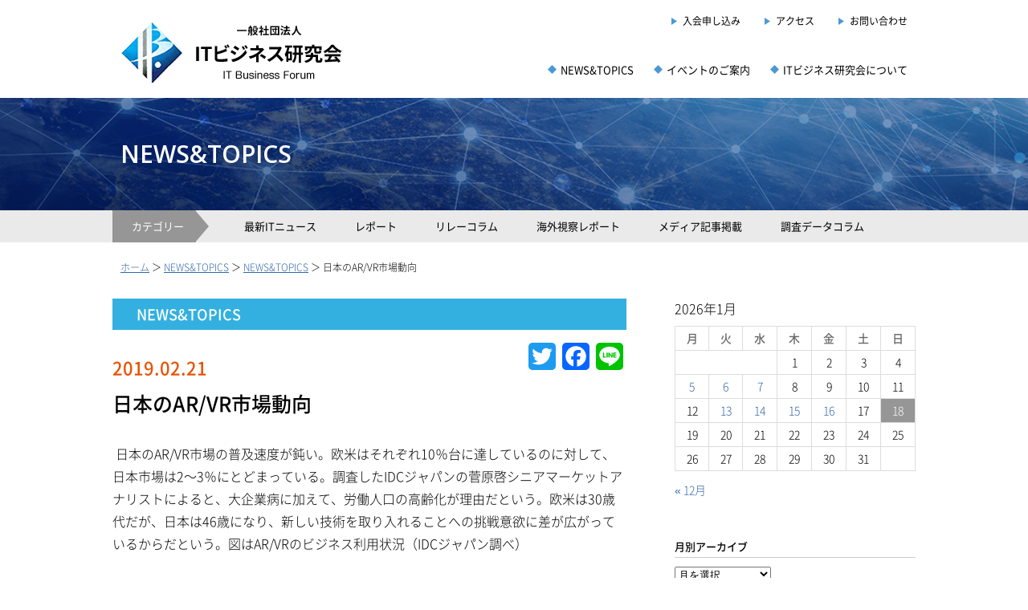

--- FILE ---
content_type: text/html; charset=UTF-8
request_url: https://it-biz.jp/news-and-topics/978.html
body_size: 10179
content:
<!DOCTYPE html>
<html lang="ja">
<head>
	<title>  日本のAR/VR市場動向</title>
	<meta name="description" content="  日本のAR/VR市場動向 | IT business Forum" />
	<meta charset="UTF-8" />
	<link rel="profile" href="http://gmpg.org/xfn/11" />
	<meta name="viewport" content="width=device-width; initial-scale=1"/>
	<link rel="icon" href="https://it-biz.jp/wp/wp-content/themes/itbiz/favicon.ico" type="image/x-icon" />
	<link rel="pingback" href="https://it-biz.jp/wp/xmlrpc.php" />
	<link rel="alternate" type="application/rss+xml" title="一般社団法人 ＩＴビジネス研究会" href="https://it-biz.jp/feed" />
	<link rel="alternate" type="application/atom+xml" title="一般社団法人 ＩＴビジネス研究会" href="https://it-biz.jp/feed/atom" />
		<!--[if lt IE 9]>
		<script src="http://html5shim.googlecode.com/svn/trunk/html5.js"></script>
	<![endif]-->
	<meta name='robots' content='max-image-preview:large' />
<link rel='dns-prefetch' href='//static.addtoany.com' />
<link rel="alternate" type="application/rss+xml" title="一般社団法人 ＩＴビジネス研究会 &raquo; 日本のAR/VR市場動向 のコメントのフィード" href="https://it-biz.jp/news-and-topics/978.html/feed" />
<link rel="alternate" title="oEmbed (JSON)" type="application/json+oembed" href="https://it-biz.jp/wp-json/oembed/1.0/embed?url=https%3A%2F%2Fit-biz.jp%2Fnews-and-topics%2F978.html" />
<link rel="alternate" title="oEmbed (XML)" type="text/xml+oembed" href="https://it-biz.jp/wp-json/oembed/1.0/embed?url=https%3A%2F%2Fit-biz.jp%2Fnews-and-topics%2F978.html&#038;format=xml" />
<style id='wp-img-auto-sizes-contain-inline-css' type='text/css'>
img:is([sizes=auto i],[sizes^="auto," i]){contain-intrinsic-size:3000px 1500px}
/*# sourceURL=wp-img-auto-sizes-contain-inline-css */
</style>
<style id='wp-block-library-inline-css' type='text/css'>
:root{--wp-block-synced-color:#7a00df;--wp-block-synced-color--rgb:122,0,223;--wp-bound-block-color:var(--wp-block-synced-color);--wp-editor-canvas-background:#ddd;--wp-admin-theme-color:#007cba;--wp-admin-theme-color--rgb:0,124,186;--wp-admin-theme-color-darker-10:#006ba1;--wp-admin-theme-color-darker-10--rgb:0,107,160.5;--wp-admin-theme-color-darker-20:#005a87;--wp-admin-theme-color-darker-20--rgb:0,90,135;--wp-admin-border-width-focus:2px}@media (min-resolution:192dpi){:root{--wp-admin-border-width-focus:1.5px}}.wp-element-button{cursor:pointer}:root .has-very-light-gray-background-color{background-color:#eee}:root .has-very-dark-gray-background-color{background-color:#313131}:root .has-very-light-gray-color{color:#eee}:root .has-very-dark-gray-color{color:#313131}:root .has-vivid-green-cyan-to-vivid-cyan-blue-gradient-background{background:linear-gradient(135deg,#00d084,#0693e3)}:root .has-purple-crush-gradient-background{background:linear-gradient(135deg,#34e2e4,#4721fb 50%,#ab1dfe)}:root .has-hazy-dawn-gradient-background{background:linear-gradient(135deg,#faaca8,#dad0ec)}:root .has-subdued-olive-gradient-background{background:linear-gradient(135deg,#fafae1,#67a671)}:root .has-atomic-cream-gradient-background{background:linear-gradient(135deg,#fdd79a,#004a59)}:root .has-nightshade-gradient-background{background:linear-gradient(135deg,#330968,#31cdcf)}:root .has-midnight-gradient-background{background:linear-gradient(135deg,#020381,#2874fc)}:root{--wp--preset--font-size--normal:16px;--wp--preset--font-size--huge:42px}.has-regular-font-size{font-size:1em}.has-larger-font-size{font-size:2.625em}.has-normal-font-size{font-size:var(--wp--preset--font-size--normal)}.has-huge-font-size{font-size:var(--wp--preset--font-size--huge)}.has-text-align-center{text-align:center}.has-text-align-left{text-align:left}.has-text-align-right{text-align:right}.has-fit-text{white-space:nowrap!important}#end-resizable-editor-section{display:none}.aligncenter{clear:both}.items-justified-left{justify-content:flex-start}.items-justified-center{justify-content:center}.items-justified-right{justify-content:flex-end}.items-justified-space-between{justify-content:space-between}.screen-reader-text{border:0;clip-path:inset(50%);height:1px;margin:-1px;overflow:hidden;padding:0;position:absolute;width:1px;word-wrap:normal!important}.screen-reader-text:focus{background-color:#ddd;clip-path:none;color:#444;display:block;font-size:1em;height:auto;left:5px;line-height:normal;padding:15px 23px 14px;text-decoration:none;top:5px;width:auto;z-index:100000}html :where(.has-border-color){border-style:solid}html :where([style*=border-top-color]){border-top-style:solid}html :where([style*=border-right-color]){border-right-style:solid}html :where([style*=border-bottom-color]){border-bottom-style:solid}html :where([style*=border-left-color]){border-left-style:solid}html :where([style*=border-width]){border-style:solid}html :where([style*=border-top-width]){border-top-style:solid}html :where([style*=border-right-width]){border-right-style:solid}html :where([style*=border-bottom-width]){border-bottom-style:solid}html :where([style*=border-left-width]){border-left-style:solid}html :where(img[class*=wp-image-]){height:auto;max-width:100%}:where(figure){margin:0 0 1em}html :where(.is-position-sticky){--wp-admin--admin-bar--position-offset:var(--wp-admin--admin-bar--height,0px)}@media screen and (max-width:600px){html :where(.is-position-sticky){--wp-admin--admin-bar--position-offset:0px}}

/*# sourceURL=wp-block-library-inline-css */
</style><style id='global-styles-inline-css' type='text/css'>
:root{--wp--preset--aspect-ratio--square: 1;--wp--preset--aspect-ratio--4-3: 4/3;--wp--preset--aspect-ratio--3-4: 3/4;--wp--preset--aspect-ratio--3-2: 3/2;--wp--preset--aspect-ratio--2-3: 2/3;--wp--preset--aspect-ratio--16-9: 16/9;--wp--preset--aspect-ratio--9-16: 9/16;--wp--preset--color--black: #000000;--wp--preset--color--cyan-bluish-gray: #abb8c3;--wp--preset--color--white: #ffffff;--wp--preset--color--pale-pink: #f78da7;--wp--preset--color--vivid-red: #cf2e2e;--wp--preset--color--luminous-vivid-orange: #ff6900;--wp--preset--color--luminous-vivid-amber: #fcb900;--wp--preset--color--light-green-cyan: #7bdcb5;--wp--preset--color--vivid-green-cyan: #00d084;--wp--preset--color--pale-cyan-blue: #8ed1fc;--wp--preset--color--vivid-cyan-blue: #0693e3;--wp--preset--color--vivid-purple: #9b51e0;--wp--preset--gradient--vivid-cyan-blue-to-vivid-purple: linear-gradient(135deg,rgb(6,147,227) 0%,rgb(155,81,224) 100%);--wp--preset--gradient--light-green-cyan-to-vivid-green-cyan: linear-gradient(135deg,rgb(122,220,180) 0%,rgb(0,208,130) 100%);--wp--preset--gradient--luminous-vivid-amber-to-luminous-vivid-orange: linear-gradient(135deg,rgb(252,185,0) 0%,rgb(255,105,0) 100%);--wp--preset--gradient--luminous-vivid-orange-to-vivid-red: linear-gradient(135deg,rgb(255,105,0) 0%,rgb(207,46,46) 100%);--wp--preset--gradient--very-light-gray-to-cyan-bluish-gray: linear-gradient(135deg,rgb(238,238,238) 0%,rgb(169,184,195) 100%);--wp--preset--gradient--cool-to-warm-spectrum: linear-gradient(135deg,rgb(74,234,220) 0%,rgb(151,120,209) 20%,rgb(207,42,186) 40%,rgb(238,44,130) 60%,rgb(251,105,98) 80%,rgb(254,248,76) 100%);--wp--preset--gradient--blush-light-purple: linear-gradient(135deg,rgb(255,206,236) 0%,rgb(152,150,240) 100%);--wp--preset--gradient--blush-bordeaux: linear-gradient(135deg,rgb(254,205,165) 0%,rgb(254,45,45) 50%,rgb(107,0,62) 100%);--wp--preset--gradient--luminous-dusk: linear-gradient(135deg,rgb(255,203,112) 0%,rgb(199,81,192) 50%,rgb(65,88,208) 100%);--wp--preset--gradient--pale-ocean: linear-gradient(135deg,rgb(255,245,203) 0%,rgb(182,227,212) 50%,rgb(51,167,181) 100%);--wp--preset--gradient--electric-grass: linear-gradient(135deg,rgb(202,248,128) 0%,rgb(113,206,126) 100%);--wp--preset--gradient--midnight: linear-gradient(135deg,rgb(2,3,129) 0%,rgb(40,116,252) 100%);--wp--preset--font-size--small: 13px;--wp--preset--font-size--medium: 20px;--wp--preset--font-size--large: 36px;--wp--preset--font-size--x-large: 42px;--wp--preset--spacing--20: 0.44rem;--wp--preset--spacing--30: 0.67rem;--wp--preset--spacing--40: 1rem;--wp--preset--spacing--50: 1.5rem;--wp--preset--spacing--60: 2.25rem;--wp--preset--spacing--70: 3.38rem;--wp--preset--spacing--80: 5.06rem;--wp--preset--shadow--natural: 6px 6px 9px rgba(0, 0, 0, 0.2);--wp--preset--shadow--deep: 12px 12px 50px rgba(0, 0, 0, 0.4);--wp--preset--shadow--sharp: 6px 6px 0px rgba(0, 0, 0, 0.2);--wp--preset--shadow--outlined: 6px 6px 0px -3px rgb(255, 255, 255), 6px 6px rgb(0, 0, 0);--wp--preset--shadow--crisp: 6px 6px 0px rgb(0, 0, 0);}:where(.is-layout-flex){gap: 0.5em;}:where(.is-layout-grid){gap: 0.5em;}body .is-layout-flex{display: flex;}.is-layout-flex{flex-wrap: wrap;align-items: center;}.is-layout-flex > :is(*, div){margin: 0;}body .is-layout-grid{display: grid;}.is-layout-grid > :is(*, div){margin: 0;}:where(.wp-block-columns.is-layout-flex){gap: 2em;}:where(.wp-block-columns.is-layout-grid){gap: 2em;}:where(.wp-block-post-template.is-layout-flex){gap: 1.25em;}:where(.wp-block-post-template.is-layout-grid){gap: 1.25em;}.has-black-color{color: var(--wp--preset--color--black) !important;}.has-cyan-bluish-gray-color{color: var(--wp--preset--color--cyan-bluish-gray) !important;}.has-white-color{color: var(--wp--preset--color--white) !important;}.has-pale-pink-color{color: var(--wp--preset--color--pale-pink) !important;}.has-vivid-red-color{color: var(--wp--preset--color--vivid-red) !important;}.has-luminous-vivid-orange-color{color: var(--wp--preset--color--luminous-vivid-orange) !important;}.has-luminous-vivid-amber-color{color: var(--wp--preset--color--luminous-vivid-amber) !important;}.has-light-green-cyan-color{color: var(--wp--preset--color--light-green-cyan) !important;}.has-vivid-green-cyan-color{color: var(--wp--preset--color--vivid-green-cyan) !important;}.has-pale-cyan-blue-color{color: var(--wp--preset--color--pale-cyan-blue) !important;}.has-vivid-cyan-blue-color{color: var(--wp--preset--color--vivid-cyan-blue) !important;}.has-vivid-purple-color{color: var(--wp--preset--color--vivid-purple) !important;}.has-black-background-color{background-color: var(--wp--preset--color--black) !important;}.has-cyan-bluish-gray-background-color{background-color: var(--wp--preset--color--cyan-bluish-gray) !important;}.has-white-background-color{background-color: var(--wp--preset--color--white) !important;}.has-pale-pink-background-color{background-color: var(--wp--preset--color--pale-pink) !important;}.has-vivid-red-background-color{background-color: var(--wp--preset--color--vivid-red) !important;}.has-luminous-vivid-orange-background-color{background-color: var(--wp--preset--color--luminous-vivid-orange) !important;}.has-luminous-vivid-amber-background-color{background-color: var(--wp--preset--color--luminous-vivid-amber) !important;}.has-light-green-cyan-background-color{background-color: var(--wp--preset--color--light-green-cyan) !important;}.has-vivid-green-cyan-background-color{background-color: var(--wp--preset--color--vivid-green-cyan) !important;}.has-pale-cyan-blue-background-color{background-color: var(--wp--preset--color--pale-cyan-blue) !important;}.has-vivid-cyan-blue-background-color{background-color: var(--wp--preset--color--vivid-cyan-blue) !important;}.has-vivid-purple-background-color{background-color: var(--wp--preset--color--vivid-purple) !important;}.has-black-border-color{border-color: var(--wp--preset--color--black) !important;}.has-cyan-bluish-gray-border-color{border-color: var(--wp--preset--color--cyan-bluish-gray) !important;}.has-white-border-color{border-color: var(--wp--preset--color--white) !important;}.has-pale-pink-border-color{border-color: var(--wp--preset--color--pale-pink) !important;}.has-vivid-red-border-color{border-color: var(--wp--preset--color--vivid-red) !important;}.has-luminous-vivid-orange-border-color{border-color: var(--wp--preset--color--luminous-vivid-orange) !important;}.has-luminous-vivid-amber-border-color{border-color: var(--wp--preset--color--luminous-vivid-amber) !important;}.has-light-green-cyan-border-color{border-color: var(--wp--preset--color--light-green-cyan) !important;}.has-vivid-green-cyan-border-color{border-color: var(--wp--preset--color--vivid-green-cyan) !important;}.has-pale-cyan-blue-border-color{border-color: var(--wp--preset--color--pale-cyan-blue) !important;}.has-vivid-cyan-blue-border-color{border-color: var(--wp--preset--color--vivid-cyan-blue) !important;}.has-vivid-purple-border-color{border-color: var(--wp--preset--color--vivid-purple) !important;}.has-vivid-cyan-blue-to-vivid-purple-gradient-background{background: var(--wp--preset--gradient--vivid-cyan-blue-to-vivid-purple) !important;}.has-light-green-cyan-to-vivid-green-cyan-gradient-background{background: var(--wp--preset--gradient--light-green-cyan-to-vivid-green-cyan) !important;}.has-luminous-vivid-amber-to-luminous-vivid-orange-gradient-background{background: var(--wp--preset--gradient--luminous-vivid-amber-to-luminous-vivid-orange) !important;}.has-luminous-vivid-orange-to-vivid-red-gradient-background{background: var(--wp--preset--gradient--luminous-vivid-orange-to-vivid-red) !important;}.has-very-light-gray-to-cyan-bluish-gray-gradient-background{background: var(--wp--preset--gradient--very-light-gray-to-cyan-bluish-gray) !important;}.has-cool-to-warm-spectrum-gradient-background{background: var(--wp--preset--gradient--cool-to-warm-spectrum) !important;}.has-blush-light-purple-gradient-background{background: var(--wp--preset--gradient--blush-light-purple) !important;}.has-blush-bordeaux-gradient-background{background: var(--wp--preset--gradient--blush-bordeaux) !important;}.has-luminous-dusk-gradient-background{background: var(--wp--preset--gradient--luminous-dusk) !important;}.has-pale-ocean-gradient-background{background: var(--wp--preset--gradient--pale-ocean) !important;}.has-electric-grass-gradient-background{background: var(--wp--preset--gradient--electric-grass) !important;}.has-midnight-gradient-background{background: var(--wp--preset--gradient--midnight) !important;}.has-small-font-size{font-size: var(--wp--preset--font-size--small) !important;}.has-medium-font-size{font-size: var(--wp--preset--font-size--medium) !important;}.has-large-font-size{font-size: var(--wp--preset--font-size--large) !important;}.has-x-large-font-size{font-size: var(--wp--preset--font-size--x-large) !important;}
/*# sourceURL=global-styles-inline-css */
</style>

<style id='classic-theme-styles-inline-css' type='text/css'>
/*! This file is auto-generated */
.wp-block-button__link{color:#fff;background-color:#32373c;border-radius:9999px;box-shadow:none;text-decoration:none;padding:calc(.667em + 2px) calc(1.333em + 2px);font-size:1.125em}.wp-block-file__button{background:#32373c;color:#fff;text-decoration:none}
/*# sourceURL=/wp-includes/css/classic-themes.min.css */
</style>
<link rel='stylesheet' id='addtoany-css' href='https://it-biz.jp/wp/wp-content/plugins/add-to-any/addtoany.min.css?ver=1.16' type='text/css' media='all' />
<script type="text/javascript" src="https://it-biz.jp/wp/wp-includes/js/jquery/jquery.min.js?ver=3.7.1" id="jquery-core-js"></script>
<script type="text/javascript" src="https://it-biz.jp/wp/wp-includes/js/jquery/jquery-migrate.min.js?ver=3.4.1" id="jquery-migrate-js"></script>
<script type="text/javascript" id="addtoany-core-js-before">
/* <![CDATA[ */
window.a2a_config=window.a2a_config||{};a2a_config.callbacks=[];a2a_config.overlays=[];a2a_config.templates={};a2a_localize = {
	Share: "共有",
	Save: "ブックマーク",
	Subscribe: "購読",
	Email: "メール",
	Bookmark: "ブックマーク",
	ShowAll: "すべて表示する",
	ShowLess: "小さく表示する",
	FindServices: "サービスを探す",
	FindAnyServiceToAddTo: "追加するサービスを今すぐ探す",
	PoweredBy: "Powered by",
	ShareViaEmail: "メールでシェアする",
	SubscribeViaEmail: "メールで購読する",
	BookmarkInYourBrowser: "ブラウザにブックマーク",
	BookmarkInstructions: "このページをブックマークするには、 Ctrl+D または \u2318+D を押下。",
	AddToYourFavorites: "お気に入りに追加",
	SendFromWebOrProgram: "任意のメールアドレスまたはメールプログラムから送信",
	EmailProgram: "メールプログラム",
	More: "詳細&#8230;",
	ThanksForSharing: "共有ありがとうございます !",
	ThanksForFollowing: "フォローありがとうございます !"
};


//# sourceURL=addtoany-core-js-before
/* ]]> */
</script>
<script type="text/javascript" async src="https://static.addtoany.com/menu/page.js" id="addtoany-core-js"></script>
<script type="text/javascript" async src="https://it-biz.jp/wp/wp-content/plugins/add-to-any/addtoany.min.js?ver=1.1" id="addtoany-jquery-js"></script>
<link rel="https://api.w.org/" href="https://it-biz.jp/wp-json/" /><link rel="alternate" title="JSON" type="application/json" href="https://it-biz.jp/wp-json/wp/v2/posts/978" /><link rel="EditURI" type="application/rsd+xml" title="RSD" href="https://it-biz.jp/wp/xmlrpc.php?rsd" />
<!--built on the Whiteboard Framework-->
<link rel="canonical" href="https://it-biz.jp/news-and-topics/978.html" />
<link rel='shortlink' href='https://it-biz.jp/?p=978' />
<style type="text/css">* Custom css for Access Category Password form */
		.acpwd-container {
		
		}
		
		.acpwd-added-excerpt {
		}
		
		.acpwd-info-message {
		
		}
		
		.acpwd-form {
		
		}
		.acpwd-pass {
		
		}
		
		.acpwd-submit {
		
		}
		
		.acpwd-error-message {
			color: darkred;
		}</style>	<link rel="stylesheet" type="text/css" media="all" href="https://it-biz.jp/wp/wp-content/themes/itbiz/style.css" />

	<link rel="stylesheet" href="https://it-biz.jp/wp/wp-content/themes/itbiz/css/style.css?ver5">
	<link rel="stylesheet" href="https://it-biz.jp/wp/wp-content/themes/itbiz/css/style_sp.css">
	<script src="https://it-biz.jp/wp/wp-content/themes/itbiz/js/jquery-2.2.4.min.js"></script>
	<script src="https://it-biz.jp/wp/wp-content/themes/itbiz/js/jquery.easing.js"></script>
	<script src="https://it-biz.jp/wp/wp-content/themes/itbiz/js/cmn.js"></script>
</head>

<body class="wp-singular post-template-default single single-post postid-978 single-format-standard wp-theme-itbiz cat-16-id cat-18-id">


<div id="container">


<div id="header">
<div id="header_inner">
<div class="cf">
<div class="header_left">
<h1><a href="https://it-biz.jp/"><img src="https://it-biz.jp/wp/wp-content/themes/itbiz/img/logo.png" alt="一般社団法人 ＩＴビジネス研究会"></a></h1>
</div>
<div class="header_right">
<div class="cf">
<ul class="hd_navi1">
<li><a href="/about/membership">入会申し込み</a></li>
<li><a href="/about/access">アクセス</a></li>
<li class="last"><a href="/contact">お問い合わせ</a></li>
</ul>
</div>
<div class="cf">
<ul class="hd_navi2">
<li><a href="/news-and-topics">NEWS&amp;TOPICS</a></li>
<li><a href="/event">イベントのご案内</a></li>
<li class="last"><a href="/about">ITビジネス研究会について</a></li>
</ul>
</div>
</div>
</div>
</div>
</div>

<!-- SP NAVI -->
<div id="sp_navi_set">
	<p id="sp_navi_bt"><img src="https://it-biz.jp/wp/wp-content/themes/itbiz/img/menubt_off.png" alt="メニュー"></p>
	<div id="sp_navi">
	<div id="sp_navi_list">
	<ul>
	<li><a class="navi1" href="/">HOME</a></li>
	<li><a class="navi2" href="/news-and-topics">NEWS&amp;TOPICS</a></li>
	<li><a class="navi1" href="/event">イベントのご案内</a></li>
	<li><a class="navi2" href="/about">ITビジネス研究会について</a></li>
	<li><a class="navi1" href="/about/access">アクセス</a></li>
	<li><a class="navi2" href="/contact">お問い合わせ</a></li>
	</ul>
	<p id="sp_navi_close">CLOSE</p>
	</div>
	</div>
</div><!-- /sp_navi_set -->

<!-- Wigitized Header -->


<div id="post-978" class="post post-978 type-post status-publish format-standard hentry category-news-and-topics category-it-latest-situation cat-16-id cat-18-id">



<div id="keyvisual_s">
<h2 class="opensans">NEWS&amp;TOPICS</h2>
</div>

<div class="category_navi">
<ul class="cf">
<li><span>カテゴリー</span></li>
<li class="cat1 "><a href="/news-and-topics/itnews">最新ITニュース</a></li>
<li class="cat2 "><a href="/news-and-topics/event-report">レポート</a></li>
<li class="cat3 "><a href="/news-and-topics/relay-column">リレーコラム</a></li>
<li class="cat4 "><a href="/news-and-topics/tour-report">海外視察レポート</a></li>
<li class="cat5 "><a href="/news-and-topics/media">メディア記事掲載</a></li>
<li class="cat6 "><a href="/news-and-topics/data-column">調査データコラム</a></li>
</ul>
</div>

<div id="breadcrumbs">
<p><a href="/">ホーム</a> ＞ <a href="/news-and-topics/">NEWS&amp;TOPICS</a> ＞ <a href="/news-and-topics/news-and-topics">NEWS&amp;TOPICS</a> ＞ 日本のAR/VR市場動向</p>
</div><!-- /breadcrumbs -->



<div class="mainframe">
<div class="cf">
<div class="frame_left">

<h2 class="category_name news-and-topics">NEWS&amp;TOPICS</h2>

<div class="article_body">
<p class="date">2019.02.21</p>
<h3 class="ttl">日本のAR/VR市場動向</h3>
<div class="text">
<p> 日本のAR/VR市場の普及速度が鈍い。欧米はそれぞれ10％台に達しているのに対して、日本市場は2～3％にとどまっている。調査したIDCジャパンの菅原啓シニアマーケットアナリストによると、大企業病に加えて、労働人口の高齢化が理由だという。欧米は30歳代だが、日本は46歳になり、新しい技術を取り入れることへの挑戦意欲に差が広がっているからだという。図はAR/VRのビジネス利用状況（IDCジャパン調べ）</p>
<p>　<img decoding="async" src="https://www.idc.com/getfile.dyn?containerId=prJPJ44846819&amp;attachmentId=47339786" /></p>
<p>　金額ベースの年平均成長率をみると、VRが世界51.6％、日本36.6％、ARが世界126.3％、日本56.4％になる。日本の伸び率が低いのは、教育や政府などの利用が進まないことにもある。日本の小中学校で導入しているケースはほとんどない。地方自治体や観光での利用も進んでいない。さらに電気やガス、水道など社会インフラの保守への活用もない。トレーニングやゲームでの活用は日本も始まっている。</p>
<p>　IDCジャパンは、日本でのVRのビジネス利用の阻害要因を調べた。価格や外注コストを挙げる人も多いが、「収益化が難しい」と「ROIの評価が難しい」との回答も少なくない。ARでは、「体験内容を共有化しにくい」の回答が増えている。いずれにしろ、使ったことがないので、その良さが分からない人たちが多いことにある。結果、「ネガティブな意見に、使い道がイメージできない」という共通した問題がある。業務に落とし込むが分からない。考える力を失っているということだ。</p>
<p> そこで、IDCはVRの活用事例を増やすこと、ARで３万から５万円の低価格モデルを発売すること、体験のできる場を設けること、などを提言する。（田中克己）</p>
<p><a href="https://www.idc.com/getdoc.jsp?containerId=prJPJ44846819" target="_blank" rel="noopener">https://www.idc.com/getdoc.jsp?containerId=prJPJ44846819</a></p>
<div class="addtoany_share_save_container addtoany_content addtoany_content_bottom"><div class="a2a_kit a2a_kit_size_34 addtoany_list" data-a2a-url="https://it-biz.jp/news-and-topics/978.html" data-a2a-title="日本のAR/VR市場動向"><a class="a2a_button_twitter" href="https://www.addtoany.com/add_to/twitter?linkurl=https%3A%2F%2Fit-biz.jp%2Fnews-and-topics%2F978.html&amp;linkname=%E6%97%A5%E6%9C%AC%E3%81%AEAR%2FVR%E5%B8%82%E5%A0%B4%E5%8B%95%E5%90%91" title="Twitter" rel="nofollow noopener" target="_blank"></a><a class="a2a_button_facebook" href="https://www.addtoany.com/add_to/facebook?linkurl=https%3A%2F%2Fit-biz.jp%2Fnews-and-topics%2F978.html&amp;linkname=%E6%97%A5%E6%9C%AC%E3%81%AEAR%2FVR%E5%B8%82%E5%A0%B4%E5%8B%95%E5%90%91" title="Facebook" rel="nofollow noopener" target="_blank"></a><a class="a2a_button_line" href="https://www.addtoany.com/add_to/line?linkurl=https%3A%2F%2Fit-biz.jp%2Fnews-and-topics%2F978.html&amp;linkname=%E6%97%A5%E6%9C%AC%E3%81%AEAR%2FVR%E5%B8%82%E5%A0%B4%E5%8B%95%E5%90%91" title="Line" rel="nofollow noopener" target="_blank"></a></div></div></div><!-- /text -->


</div><!-- /article_body -->

<div class="cf">
<p class="page_back"><a href="https://it-biz.jp/news-and-topics/itnews/986.html" rel="prev">&laquo; 前の記事へ</a></p>
<p class="page_next"><a href="https://it-biz.jp/news-and-topics/itnews/1023.html" rel="next">次の記事へ &raquo;</a></p>
</div>

<p class="btn_admin_edit"></p>


</div><!-- /frame_left -->

<div class="frame_right">
<div id="sidebar">
<div class="widget-area widget-sidebar"><div id="calendar_wrap" class="calendar_wrap"><table id="wp-calendar" class="wp-calendar-table">
	<caption>2026年1月</caption>
	<thead>
	<tr>
		<th scope="col" aria-label="月曜日">月</th>
		<th scope="col" aria-label="火曜日">火</th>
		<th scope="col" aria-label="水曜日">水</th>
		<th scope="col" aria-label="木曜日">木</th>
		<th scope="col" aria-label="金曜日">金</th>
		<th scope="col" aria-label="土曜日">土</th>
		<th scope="col" aria-label="日曜日">日</th>
	</tr>
	</thead>
	<tbody>
	<tr>
		<td colspan="3" class="pad">&nbsp;</td><td>1</td><td>2</td><td>3</td><td>4</td>
	</tr>
	<tr>
		<td><a href="https://it-biz.jp/date/2026/01/05" aria-label="2026年1月5日 に投稿を公開">5</a></td><td><a href="https://it-biz.jp/date/2026/01/06" aria-label="2026年1月6日 に投稿を公開">6</a></td><td><a href="https://it-biz.jp/date/2026/01/07" aria-label="2026年1月7日 に投稿を公開">7</a></td><td>8</td><td>9</td><td>10</td><td>11</td>
	</tr>
	<tr>
		<td>12</td><td><a href="https://it-biz.jp/date/2026/01/13" aria-label="2026年1月13日 に投稿を公開">13</a></td><td><a href="https://it-biz.jp/date/2026/01/14" aria-label="2026年1月14日 に投稿を公開">14</a></td><td><a href="https://it-biz.jp/date/2026/01/15" aria-label="2026年1月15日 に投稿を公開">15</a></td><td><a href="https://it-biz.jp/date/2026/01/16" aria-label="2026年1月16日 に投稿を公開">16</a></td><td>17</td><td id="today">18</td>
	</tr>
	<tr>
		<td>19</td><td>20</td><td>21</td><td>22</td><td>23</td><td>24</td><td>25</td>
	</tr>
	<tr>
		<td>26</td><td>27</td><td>28</td><td>29</td><td>30</td><td>31</td>
		<td class="pad" colspan="1">&nbsp;</td>
	</tr>
	</tbody>
	</table><nav aria-label="前と次の月" class="wp-calendar-nav">
		<span class="wp-calendar-nav-prev"><a href="https://it-biz.jp/date/2025/12">&laquo; 12月</a></span>
		<span class="pad">&nbsp;</span>
		<span class="wp-calendar-nav-next">&nbsp;</span>
	</nav></div></div><div class="widget-area widget-sidebar"><h3>月別アーカイブ</h3>		<label class="screen-reader-text" for="archives-dropdown-2">月別アーカイブ</label>
		<select id="archives-dropdown-2" name="archive-dropdown">
			
			<option value="">月を選択</option>
				<option value='https://it-biz.jp/date/2026/01'> 2026年1月 &nbsp;(16)</option>
	<option value='https://it-biz.jp/date/2025/12'> 2025年12月 &nbsp;(23)</option>
	<option value='https://it-biz.jp/date/2025/11'> 2025年11月 &nbsp;(18)</option>
	<option value='https://it-biz.jp/date/2025/10'> 2025年10月 &nbsp;(28)</option>
	<option value='https://it-biz.jp/date/2025/09'> 2025年9月 &nbsp;(22)</option>
	<option value='https://it-biz.jp/date/2025/08'> 2025年8月 &nbsp;(22)</option>
	<option value='https://it-biz.jp/date/2025/07'> 2025年7月 &nbsp;(30)</option>
	<option value='https://it-biz.jp/date/2025/06'> 2025年6月 &nbsp;(20)</option>
	<option value='https://it-biz.jp/date/2025/05'> 2025年5月 &nbsp;(19)</option>
	<option value='https://it-biz.jp/date/2025/04'> 2025年4月 &nbsp;(24)</option>
	<option value='https://it-biz.jp/date/2025/03'> 2025年3月 &nbsp;(30)</option>
	<option value='https://it-biz.jp/date/2025/02'> 2025年2月 &nbsp;(17)</option>
	<option value='https://it-biz.jp/date/2025/01'> 2025年1月 &nbsp;(21)</option>
	<option value='https://it-biz.jp/date/2024/12'> 2024年12月 &nbsp;(23)</option>
	<option value='https://it-biz.jp/date/2024/11'> 2024年11月 &nbsp;(15)</option>
	<option value='https://it-biz.jp/date/2024/10'> 2024年10月 &nbsp;(18)</option>
	<option value='https://it-biz.jp/date/2024/09'> 2024年9月 &nbsp;(17)</option>
	<option value='https://it-biz.jp/date/2024/08'> 2024年8月 &nbsp;(18)</option>
	<option value='https://it-biz.jp/date/2024/07'> 2024年7月 &nbsp;(21)</option>
	<option value='https://it-biz.jp/date/2024/06'> 2024年6月 &nbsp;(18)</option>
	<option value='https://it-biz.jp/date/2024/05'> 2024年5月 &nbsp;(22)</option>
	<option value='https://it-biz.jp/date/2024/04'> 2024年4月 &nbsp;(18)</option>
	<option value='https://it-biz.jp/date/2024/03'> 2024年3月 &nbsp;(19)</option>
	<option value='https://it-biz.jp/date/2024/02'> 2024年2月 &nbsp;(16)</option>
	<option value='https://it-biz.jp/date/2024/01'> 2024年1月 &nbsp;(18)</option>
	<option value='https://it-biz.jp/date/2023/12'> 2023年12月 &nbsp;(13)</option>
	<option value='https://it-biz.jp/date/2023/11'> 2023年11月 &nbsp;(17)</option>
	<option value='https://it-biz.jp/date/2023/10'> 2023年10月 &nbsp;(17)</option>
	<option value='https://it-biz.jp/date/2023/09'> 2023年9月 &nbsp;(16)</option>
	<option value='https://it-biz.jp/date/2023/08'> 2023年8月 &nbsp;(14)</option>
	<option value='https://it-biz.jp/date/2023/07'> 2023年7月 &nbsp;(23)</option>
	<option value='https://it-biz.jp/date/2023/06'> 2023年6月 &nbsp;(12)</option>
	<option value='https://it-biz.jp/date/2023/05'> 2023年5月 &nbsp;(18)</option>
	<option value='https://it-biz.jp/date/2023/04'> 2023年4月 &nbsp;(16)</option>
	<option value='https://it-biz.jp/date/2023/03'> 2023年3月 &nbsp;(23)</option>
	<option value='https://it-biz.jp/date/2023/02'> 2023年2月 &nbsp;(16)</option>
	<option value='https://it-biz.jp/date/2023/01'> 2023年1月 &nbsp;(15)</option>
	<option value='https://it-biz.jp/date/2022/12'> 2022年12月 &nbsp;(16)</option>
	<option value='https://it-biz.jp/date/2022/11'> 2022年11月 &nbsp;(20)</option>
	<option value='https://it-biz.jp/date/2022/10'> 2022年10月 &nbsp;(17)</option>
	<option value='https://it-biz.jp/date/2022/09'> 2022年9月 &nbsp;(19)</option>
	<option value='https://it-biz.jp/date/2022/08'> 2022年8月 &nbsp;(17)</option>
	<option value='https://it-biz.jp/date/2022/07'> 2022年7月 &nbsp;(19)</option>
	<option value='https://it-biz.jp/date/2022/06'> 2022年6月 &nbsp;(17)</option>
	<option value='https://it-biz.jp/date/2022/05'> 2022年5月 &nbsp;(21)</option>
	<option value='https://it-biz.jp/date/2022/04'> 2022年4月 &nbsp;(19)</option>
	<option value='https://it-biz.jp/date/2022/03'> 2022年3月 &nbsp;(12)</option>
	<option value='https://it-biz.jp/date/2022/02'> 2022年2月 &nbsp;(13)</option>
	<option value='https://it-biz.jp/date/2022/01'> 2022年1月 &nbsp;(20)</option>
	<option value='https://it-biz.jp/date/2021/12'> 2021年12月 &nbsp;(12)</option>
	<option value='https://it-biz.jp/date/2021/11'> 2021年11月 &nbsp;(24)</option>
	<option value='https://it-biz.jp/date/2021/10'> 2021年10月 &nbsp;(15)</option>
	<option value='https://it-biz.jp/date/2021/09'> 2021年9月 &nbsp;(17)</option>
	<option value='https://it-biz.jp/date/2021/08'> 2021年8月 &nbsp;(18)</option>
	<option value='https://it-biz.jp/date/2021/07'> 2021年7月 &nbsp;(15)</option>
	<option value='https://it-biz.jp/date/2021/06'> 2021年6月 &nbsp;(17)</option>
	<option value='https://it-biz.jp/date/2021/05'> 2021年5月 &nbsp;(15)</option>
	<option value='https://it-biz.jp/date/2021/04'> 2021年4月 &nbsp;(15)</option>
	<option value='https://it-biz.jp/date/2021/03'> 2021年3月 &nbsp;(14)</option>
	<option value='https://it-biz.jp/date/2021/02'> 2021年2月 &nbsp;(12)</option>
	<option value='https://it-biz.jp/date/2021/01'> 2021年1月 &nbsp;(15)</option>
	<option value='https://it-biz.jp/date/2020/12'> 2020年12月 &nbsp;(16)</option>
	<option value='https://it-biz.jp/date/2020/11'> 2020年11月 &nbsp;(15)</option>
	<option value='https://it-biz.jp/date/2020/10'> 2020年10月 &nbsp;(18)</option>
	<option value='https://it-biz.jp/date/2020/09'> 2020年9月 &nbsp;(16)</option>
	<option value='https://it-biz.jp/date/2020/08'> 2020年8月 &nbsp;(16)</option>
	<option value='https://it-biz.jp/date/2020/07'> 2020年7月 &nbsp;(25)</option>
	<option value='https://it-biz.jp/date/2020/06'> 2020年6月 &nbsp;(16)</option>
	<option value='https://it-biz.jp/date/2020/05'> 2020年5月 &nbsp;(16)</option>
	<option value='https://it-biz.jp/date/2020/04'> 2020年4月 &nbsp;(13)</option>
	<option value='https://it-biz.jp/date/2020/03'> 2020年3月 &nbsp;(10)</option>
	<option value='https://it-biz.jp/date/2020/02'> 2020年2月 &nbsp;(12)</option>
	<option value='https://it-biz.jp/date/2020/01'> 2020年1月 &nbsp;(12)</option>
	<option value='https://it-biz.jp/date/2019/12'> 2019年12月 &nbsp;(12)</option>
	<option value='https://it-biz.jp/date/2019/11'> 2019年11月 &nbsp;(10)</option>
	<option value='https://it-biz.jp/date/2019/10'> 2019年10月 &nbsp;(11)</option>
	<option value='https://it-biz.jp/date/2019/09'> 2019年9月 &nbsp;(13)</option>
	<option value='https://it-biz.jp/date/2019/08'> 2019年8月 &nbsp;(11)</option>
	<option value='https://it-biz.jp/date/2019/07'> 2019年7月 &nbsp;(14)</option>
	<option value='https://it-biz.jp/date/2019/06'> 2019年6月 &nbsp;(12)</option>
	<option value='https://it-biz.jp/date/2019/05'> 2019年5月 &nbsp;(12)</option>
	<option value='https://it-biz.jp/date/2019/04'> 2019年4月 &nbsp;(10)</option>
	<option value='https://it-biz.jp/date/2019/03'> 2019年3月 &nbsp;(12)</option>
	<option value='https://it-biz.jp/date/2019/02'> 2019年2月 &nbsp;(11)</option>
	<option value='https://it-biz.jp/date/2019/01'> 2019年1月 &nbsp;(11)</option>
	<option value='https://it-biz.jp/date/2018/12'> 2018年12月 &nbsp;(11)</option>
	<option value='https://it-biz.jp/date/2018/11'> 2018年11月 &nbsp;(11)</option>
	<option value='https://it-biz.jp/date/2018/10'> 2018年10月 &nbsp;(11)</option>
	<option value='https://it-biz.jp/date/2018/09'> 2018年9月 &nbsp;(9)</option>
	<option value='https://it-biz.jp/date/2018/08'> 2018年8月 &nbsp;(10)</option>
	<option value='https://it-biz.jp/date/2018/07'> 2018年7月 &nbsp;(9)</option>
	<option value='https://it-biz.jp/date/2018/06'> 2018年6月 &nbsp;(9)</option>
	<option value='https://it-biz.jp/date/2018/05'> 2018年5月 &nbsp;(12)</option>
	<option value='https://it-biz.jp/date/2018/04'> 2018年4月 &nbsp;(10)</option>
	<option value='https://it-biz.jp/date/2015/04'> 2015年4月 &nbsp;(1)</option>

		</select>

			<script type="text/javascript">
/* <![CDATA[ */

( ( dropdownId ) => {
	const dropdown = document.getElementById( dropdownId );
	function onSelectChange() {
		setTimeout( () => {
			if ( 'escape' === dropdown.dataset.lastkey ) {
				return;
			}
			if ( dropdown.value ) {
				document.location.href = dropdown.value;
			}
		}, 250 );
	}
	function onKeyUp( event ) {
		if ( 'Escape' === event.key ) {
			dropdown.dataset.lastkey = 'escape';
		} else {
			delete dropdown.dataset.lastkey;
		}
	}
	function onClick() {
		delete dropdown.dataset.lastkey;
	}
	dropdown.addEventListener( 'keyup', onKeyUp );
	dropdown.addEventListener( 'click', onClick );
	dropdown.addEventListener( 'change', onSelectChange );
})( "archives-dropdown-2" );

//# sourceURL=WP_Widget_Archives%3A%3Awidget
/* ]]> */
</script>
</div>
		<div class="widget-area widget-sidebar">
		<h3>最近の記事</h3>
		<ul>
											<li>
					<a href="https://it-biz.jp/news-and-topics/itnews/9199.html">【CES２６】　韓国・仁川市がスマートシティからAIシティへの移行を宣言</a>
											<span class="post-date">2026.01.16</span>
									</li>
											<li>
					<a href="https://it-biz.jp/news-and-topics/itnews/9165.html">新年賀詞交歓会、JISA会長はイノベーションの原動力に</a>
											<span class="post-date">2026.01.15</span>
									</li>
											<li>
					<a href="https://it-biz.jp/news-and-topics/itnews/9168.html">新年賀詞交歓会、JEITA会長はデジタル産業への変革</a>
											<span class="post-date">2026.01.15</span>
									</li>
											<li>
					<a href="https://it-biz.jp/news-and-topics/itnews/9174.html">【CES26】Tiiny AIがポケットサイズのパーソナルAIコンピュータを発売</a>
											<span class="post-date">2026.01.15</span>
									</li>
											<li>
					<a href="https://it-biz.jp/news-and-topics/itnews/9177.html">【CES２６】　LLVisionがAI搭載のAR翻訳メガネを発表</a>
											<span class="post-date">2026.01.14</span>
									</li>
											<li>
					<a href="https://it-biz.jp/news-and-topics/itnews/9179.html">【CES２６】　NVIDIAが自動運転車向けAIモデルを発表</a>
											<span class="post-date">2026.01.14</span>
									</li>
											<li>
					<a href="https://it-biz.jp/news-and-topics/itnews/9181.html">【CES２６】ソニー・ホンダモビリティが新型プロトタイプAFEELA Prototype 2026を発表</a>
											<span class="post-date">2026.01.14</span>
									</li>
											<li>
					<a href="https://it-biz.jp/news-and-topics/itnews/9196.html">技術投資による十分な成果上がらず、ガートナー調べ</a>
											<span class="post-date">2026.01.13</span>
									</li>
											<li>
					<a href="https://it-biz.jp/news-and-topics/itnews/9189.html">【CES２６】　中国人型ロボットUniX AI、月産100台体制に</a>
											<span class="post-date">2026.01.13</span>
									</li>
											<li>
					<a href="https://it-biz.jp/news-and-topics/itnews/9187.html">【CES２６】Nirva Labsがジュエリーのようなウエアラブルデバイスを発表</a>
											<span class="post-date">2026.01.13</span>
									</li>
					</ul>

		</div></div><!--sidebar-->
</div><!-- /frame_right -->

</div><!-- /cf -->


</div><!-- /mainframe -->

</div><!-- /#POST -->
<div id="footer_set">
<div id="footer">
<div id="footer_inner">
<p class="ft_name"><a href="/">一般社団法人 ITビジネス研究会</a></p>
<p class="ft_add">〒103-0014 東京都中央区日本橋蛎殻町1-29-4	F<a href="https://goo.gl/maps/sPokpy6hgXo" target="_blank" class="opensans">MAP</a></p>
<div class="cf">
<ul class="ft_navi1">
<li><a href="/">ホーム</a></li>
<li><a href="/contact">お問い合わせ</a></li>
<li><a href="/policy">プライバシーポリシー</a></li>
</ul>
<ul class="ft_navi1">
<li>
<a href="/news-and-topics">News&amp;Topics</a>
<ul class="ft_navi2 cf">
<li><a href="/news-and-topics/itenews">最新ITニュース</a></li>
<li><a href="/news-and-topics/relay-column">リレーコラム</a></li>
<li><a href="/news-and-topics/event-report">セミナー・イベントレポート</a></li>
<li><a href="/news-and-topics/tour-report">海外視察レポート</a></li>
<li><a href="/news-and-topics/media">メディア記事連載</a></li>
<li><a href="/news-and-topics/data-column">調査データコラム</a></li>
</ul>
</li>
</ul>
<ul class="ft_navi1">
<li>
<a href="/event">イベントのご案内</a>
<ul class="ft_navi2 cf">
<li><a href="/event">最新イベント情報</a></li>
<li><a href="/event-backnumber">過去のイベント一覧</a></li>
</ul>
</li>
</ul>
<ul class="ft_navi1 last">
<li>
<a href="/about">ITビジネス研究会について</a>
<ul class="ft_navi2 cf">
<li><a href="/about/gaiyou">研究会概要</a></li>
<li><a href="/about/prospectus">設立趣意書</a></li>
<li><a href="/about/constitution">会則</a></li>
<li><a href="/about/activity">主な活動内容</a></li>
<li><a href="/about/membership">入会申込方法</a></li>
<li><a href="/about/companies">会員企業一覧</a></li>
<li><a href="/about/access">アクセス</a></li>
</ul>
</li></ul></div>
<div class="sns_set cf">
<ul>
<li><a href="http://twitter.com/share?text=%EF%BC%A9%EF%BC%B4%E3%83%93%E3%82%B8%E3%83%8D%E3%82%B9%E7%A0%94%E7%A9%B6%E4%BC%9A&amp;url=https%3A%2F%2Fwww.it-biz.jp%2F" target="_blank"><img src="https://it-biz.jp/wp/wp-content/themes/itbiz/img/sns_t.png" alt="twitter"></a></li>
<li><a href="http://www.facebook.com/sharer.php?u=https://www.it-biz.jp/&amp;t=%EF%BC%A9%EF%BC%B4%E3%83%93%E3%82%B8%E3%83%8D%E3%82%B9%E7%A0%94%E7%A9%B6%E4%BC%9A" target="_blank"><img src="https://it-biz.jp/wp/wp-content/themes/itbiz/img/sns_f.png" alt="facebook"></a></li>
<li><a href="https://plus.google.com/share?url=https://www.it-biz.jp/" target="_blank"><img src="https://it-biz.jp/wp/wp-content/themes/itbiz/img/sns_g.png" alt="google plus"></a></li></ul>
</div>
<p class="copyright">&copy; 2026 IT business Forum. All Rights Reserved.</p>
</div>
</div>
</div>

<p class="btn_pagetop"><a href="#"><img src="https://it-biz.jp/wp/wp-content/themes/itbiz/img/btn_pagetop.png" alt="pagetop"></a></p>
</div><!-- /container -->

<script type="speculationrules">
{"prefetch":[{"source":"document","where":{"and":[{"href_matches":"/*"},{"not":{"href_matches":["/wp/wp-*.php","/wp/wp-admin/*","/wp/wp-content/uploads/*","/wp/wp-content/*","/wp/wp-content/plugins/*","/wp/wp-content/themes/itbiz/*","/*\\?(.+)"]}},{"not":{"selector_matches":"a[rel~=\"nofollow\"]"}},{"not":{"selector_matches":".no-prefetch, .no-prefetch a"}}]},"eagerness":"conservative"}]}
</script>
</body>
</html>


--- FILE ---
content_type: text/css
request_url: https://it-biz.jp/wp/wp-content/themes/itbiz/style.css
body_size: -22
content:
@charset "utf-8";
/*
Theme Name: ITビジネス研究会
Author: ITビジネス研究会
*/


--- FILE ---
content_type: text/css
request_url: https://it-biz.jp/wp/wp-content/themes/itbiz/css/style_sp.css
body_size: 2726
content:
@charset "UTF-8";

/* --------------------------


Tablet


--------------------------- */
@media (max-width: 800px) {
	.tb_hide{
		display: none;
	}
	body{
		min-width: 0;
	}
/* -- スマホナビ -- */
	#sp_navi_set{
		display: block;
	}
/* -- HEADER -- */
	#header{
		padding: 0;
	}
	.header_left{
		float: none;
		padding: 0 0 0 10px;
	}
	.header_left h1 img{
		width: 220px;
		margin: 10px 0 10px 0;
	}
	.header_right{
		display: none;
	}
/* -- FOOTER -- */
	#footer{
		padding: 40px 0 20px 0;
	}
	.ft_name{
		text-align: center;
	}
	.ft_add{
		text-align:center;
		font-size: 16px;
	}
	.ft_add a{
		display: block;
		font-size: 14px;
		padding: 2px 12px;
		margin: 30px auto 30px auto;
		width: 100px;
	}
	.sns_set{
		border-top: solid 1px #666;
		padding-top: 30px;
		position: relative;
		text-align: center;
	}
	.sns_set li{
		display: inline-block;
		float: none;
	}
	.ft_navi1{
		float: none;
		margin: 0;
	}
	.ft_navi1.last{
		margin: 0;
	}
	.ft_navi1 > li{
		margin: 0;
	}
	.ft_navi1 > li a{
		font-size: 17px;
		padding: 20px 10px 20px 50px;
		background: url(../img/li07.png) 30px center no-repeat;
		display: block;
		border-top: solid 1px #666;
	}
	.ft_navi2{
		margin: 0 40px 0 40px;
		padding: 0 0 26px 0;
	}
	.ft_navi2 > li{
		width: 50%;
		float: left;
		display: block;
	}
	.ft_navi2 > li a{
		font-size: 14px;
		line-height: 1.5;
		padding: 2px 0px 2px 15px;
		background: url(../img/li08.png) 0px center no-repeat;
		border-top: solid 1px #353535;
	}
	.copyright{
		padding: 20px 0 0 0;
	}
/* -- TOP：KeyVisual -- */
	#keyvisual p{
		height: 200px;
	}
	#keyvisual img{
		padding: 0 0 5px 0;
		width: 70%;
	}
/* -- TOP：WHATS NEW -- */
	.wn_list li a{
		font-size: 15px;
		font-weight: 500;
		padding: 10px 0 10px 10px;
		transition: none;
	}
	.wn_list li a:hover{
		background-color: transparent;
	}
	.wn_list li a p{
		display: block;
		padding: 10px 0 0 0;
	}
/* -- TOP：NEWS&TOPICS -- */
	#headline{
		padding: 30px 0px 40px 0px;
	}
	.hl_ttl{
		font-size: 30px;
		padding: 0 0 10px 0;
	}
	.three_box{
		padding: 0 15px;
	}
	.three_box a.box{
		flex-basis: 48%;
		padding: 0 0 20px 0;
		margin: 0 1% 15px 1%;
	}
	.cat_navi{
		margin: 20px 30px 0 30px;
	}
	.cat_navi li{
		float: none;
	}
	.cat_navi li span{
		display: none;
	}
	.cat_navi li a{
		float: left;
		font-size: 14px;
		font-weight: 600;
		width: 31%;
		height: auto;
		line-height: 1.4;
		padding: 20px 0;
		margin: 0 1% 15px;
		text-align: center;
	}
/* -- TOP：Event / About -- */
	.two_box .box{
		flex-basis: 90%;
		margin: 0 auto 30px;
	}
/* -- 下層: 全般 -- */
	.frame_left{
		width: 70%;
	}
	.frame_right{
		width: 27%;
	}
	#keyvisual_s h2{
		font-size: 20px;
	}
/* -- 下層: サブメニュー -- */
	.category_navi{
		padding: 0;
		min-height: 42px;
	}
	.category_name{
		font-size: 15px;
		padding: 6px 20px;
	}
	.category_navi li{
		float: left;
		width: 50%;
		text-align: center;
	}
	.category_navi li span{
		display: none;
	}
	.category_navi li a{
		font-size: 15px;
		font-weight: 600;
		padding: 0;
		margin: 0;
		border-right: solid 2px #fff;
		border-bottom: solid 2px #fff;
	}
/* --- 下層: 記事ページ右側 800px -- */
	#wp-calendar{
		width: 98%;
		margin: 0;
	}
	.widget-area{
		padding: 0px 0px;
	}

/* -- 下層: 記事詳細ページ 800px -- */
	.article_body{
		padding: 30px 0 0 14px;
	}
/* -- 下層:　カテゴリー別記事一覧 800px -- */
	.article_list{
		margin: 0;
	}
	.article_list .photo{
		width: 100px;
		height: 100px;
	}
	.page_back{
		padding: 40px 20px;
	}
	.page_next{
		padding: 40px 0px;
	}
/* -- 下層: アクセス -- */
	#access .boxset{
		display: block;
	}
	#access .box{
		padding: 0 30px;
	}
	#access .box:not(:first-child){
		padding: 0 30px;
	}
/* -- 下層: 入会申込み方法 -- */
	.membership{
		display: block;
		padding: 40px 30px 50px 30px;
	}
	.membership_left{
		padding: 0;
	}
	.membership_right{
		margin-top: 30px;
	}
/* -- 下層: ITビジネス研究会について -- */
	.box_about{
		width: 33.3%;
	}
	.about_tbl{
		width: 90%;
	}
/* -- 下層: セミナー・イベント・例会　TOP - */
	#information{
		margin: 0 auto 30px;
	}
	#information .box_set .box{
		flex: 0 0 49%;
	}
/* -- 下層: セミナー・イベント・例会　個別ページ -- */
	.aling_right{
		max-width: 240px;
		margin: 5px 0 10px 30px;
	}
	#info_single{
		padding-left: 20px;
		padding-right: 20px;
	}
	.addtoany_share_save_container{
		width: 100%;
		position: absolute;
		top: auto;
		bottom: 0;
		right: 0;
		text-align:center;
	}
/* --------------------------


SmartPhone


--------------------------- */
@media (max-width: 500px) {
	.sp_hide{
		display: none;
	}
/* -- スマホナビ -- */
	#sp_navi ul li a{
		font-size: 15px;
		padding: 15px 20px;
	}
/* -- HEADER -- */
	.header_left h1 img{
		width: 160px;
	}
	.header_left h1{
		padding-right: 55px;
	}
	#sp_navi_bt{
		top: 14px;
	}
	#sp_navi_bt img{
		width: 40px;
		height: 40px;
	}
	#sp_navi{
		position: absolute;
		top: 62px;
	}
/* -- FOOTER -- */
	.ft_name{
		font-size: 14px;
	}
	.ft_add{
		font-size: 13px;
	}
	.ft_add a{
		font-size: 12px;
		padding: 2px 12px;
		margin: 10px auto 20px auto;
		width: 80px;
	}
	.sns_set{
		padding-top: 20px;
	}
	.ft_navi1 > li a{
		font-size: 15px;
		font-weight: 500;
		padding: 10px 10px 10px 35px;
		background: url(../img/li07.png) 20px center no-repeat;
	}
	.ft_navi2{
		margin: 0 20px 0 50px;
		padding: 0 0 16px 0;
	}
	.ft_navi2 > li{
		width: 100%;
		float: none;
	}
	.ft_navi2 > li a{
		font-size: 12px;
		line-height: 1.5;
		padding: 2px 0px 2px 15px;
		background: url(../img/li08.png) 0px center no-repeat;
	}
/* -- TOP：KeyVisual -- */
	#keyvisual p{
		height: 100px;
	}
	#keyvisual img{
		padding: 0 0 5px 0;
		width: 90%;
	}
/* -- TOP：WHATS NEW -- */
	#whatsnew{
		padding: 15px 20px;
	}
	.wn_ttl{
		font-size: 15px;
		padding: 5px 0 5px 18px;
	}
	.wn_list li a{
		font-size: 13px;
		padding: 8px 0px 12px;
		transition: none;
	}
	.wn_list li a:hover{
		background-color: transparent;
	}
	.wn_list li a p{
		display: block;
		padding: 5px 0 0 0;
	}
	.btn_wn_list{
		top: 6px;
	}
	.wn_list li span.cat{
		width: auto;
		font-size: 11px;
		font-weight: 600;
		color: #fff;
		display: inline-block;
		text-align: center;
		margin: 0 8px 0 0;
		padding: 0 10px;
	}
/* -- TOP：NEWS&TOPICS -- */
	#headline{
		padding: 20px 0 16px 0;
	}
	.hl_ttl{
		font-size: 20px;
		padding: 15px 0;
	}
	.three_box{
		padding: 0 20px;
	}
	.three_box a.box{
		flex-basis: 100%;
		padding: 0 0 10px 0;
		margin: 0 0 20px 0;
	}
	.three_box .box .photo{
		padding: 15px;
	}
	.three_box .box .date{
		padding: 10px 0 0;
	}
	.three_box .box .ttl{
		padding: 5px;
		margin: 0 10px 10px 10px;
	}
	.three_box .box .cnt{
		font-size: 12px;
		font-weight: 500;
		padding: 10px 5px;
		margin: 0 10px;
	}
	.three_box .box .continue{
		margin: 0 10px;
		font-weight: 500;
	}
	.cat_navi{
		margin: 0px 10px 0 10px;
	}
	.cat_navi li a{
		font-size: 12px;
		width: 48%;
		padding: 10px 0;
		margin: 0 1% 5px;
	}
/* -- TOP：Event / About -- */
	#twoblk{
		padding: 30px 0 20px 0;
	}
	.two_box .box .ttl{
		font-size: 15px;
		padding: 10px 20px;
	}
	.two_box .box ul{
		padding: 15px 10px 0px 30px;
	}
	.two_box .box li{
		float: none;
		width: 100%;
		padding: 5px 0 5px 0;
	}
/* -- 下層: 全般 -- */
	.frame_left{
		width: 100%;
	}
	.frame_right{
		width: 100%;
	}
	.mainframe{
		margin: 0 auto 20px;
	}
/* key visual */
	#keyvisual_s{
		height: 50px;
		padding: 0 10px;
	}
	#keyvisual_s h2{
		text-align: center;
		font-size: 16px;
		padding-left: 0px;
		line-height: 50px;
	}

/* -- 下層: サブメニュー -- */
	.category_navi li a{
		font-size: 12px;
	}

/* パンくず */
	#breadcrumbs{
		font-size: 12px;
		font-weight: 500;
		margin: 0 0 10px;
	}
	#breadcrumbs p{
		padding: 6px 10px;
	}

/* -- 下層: アクセス -- */
	table.access_tbl th{
		display: block;
	}
	table.access_tbl td{
		display: block;
		border: solid 1px #ddd;
		margin-bottom: 20px;
	}
/* -- 下層: 主な活動内容 -- */
	.act{
		padding: 20px;
	}
	.active_photo{
		position: relative;
		left: 0;
		top: 0;
		width: 60%;
		margin: 0 auto;
	}
/* -- 下層: 入会申込み方法 -- */
	.membership{
		display: block;
		padding: 40px 10px 50px 10px;
	}
	.membership_left{
		padding: 0 20px;
	}
	.membership_right{
		padding: 20px 10px 10px 10px;
		margin-top: 30px;
	}
/* -- 下層: 会則 -- */
	.kaisoku{
		padding: 20px 20px 50px 20px;
	}

/* -- 下層: 設立趣意書 -- */
	.about_text{
		padding: 20px;
	}
	.about_text h3{
		font-size: 18px;
		padding: 0 0 20px;
	}
	.about_text li{
		margin: 0 0 10px 0;
	}
	.about_text li span{
		margin-left: 0;
	}
	.about_text li span:first-child{
		float: none;
		width: auto;
		font-size: 12px;
		font-weight: bold;
		margin-left: 0px;
		border-bottom: dotted 1px #aaa;
		padding: 4px 0;
		margin: 0 0 4px 0;
	}
/* -- 下層: 会員企業一覧 -- */
	.memberlist{
		display: block;
	}
	.memberlist .box ul li{
		padding: 0 0 5px 10px;
	}
/* --- 下層: 記事ページ右側 -- */
	#sidebar{
		padding: 0 20px;
	}

/* -- 下層: 記事詳細ページ -- */
	.article_body{
		padding: 30px 20px 60px 20px;
	}
	.article_body .date{
		font-size: 20px;
	}
	.article_body .ttl{
		font-size: 20px;
		padding: 0 0 16px 0;
	}
	.article_body .text{
		padding: 0px 0 20px 0;
	}
	.article_body .text p{
		font-size: 15px;
		font-weight: 500;
	}
	.article_body .sns a{
		margin: 0 2px;
	}
	.article_body .sns a img{
		width: 90px;
		height: auto;
	}

/* -- 下層: カテゴリー別記事一覧 -- */
	.article_list{
		padding: 20px 0 20px 0px;
		margin: 0;
	}
	.article_list .photo{
		margin: 0 15px 15px 15px;
	}
	.article_list .date{
		font-size: 15px;
		font-weight: 600;
		color: #e75200;
		margin: 0;
		padding: 0;
	}
	.article_list .ttl{
		font-size: 15px;
		margin: 0 20px 15px;
	}
	.article_list .cnt{
		clear: both;
		font-weight: 500;
		margin: 0 15px;
	}
	.article_list .continue{
		margin: 10px 20px;
	}
/* -- 下層: ITビジネス研究会について -- */
	.box_about{
		width: 50%;
		margin: 0 0 5px 0;
	}
	.box_about a{
		display: block;
		width: 98%;
		padding: 10px 0 10px;
	}
	.box_about a img{
		max-width: 36px;
	}
	.box_about a p{
		font-size: 13px;
		font-weight: 500;
		padding: 5px 0 0 0;
	}
	h2.about{
		font-size: 18px;
	}
	.about_tbl{
		width: 100%;
		margin: 20px auto 40px auto;
	}
	.about_tbl th{
		font-size: 12px;
		font-weight: 600;
		padding: 5px 15px;
	}
	.about_tbl td{
		font-size: 13px;
		font-weight: 500;
		padding: 5px 15px;
	}
/* -- 下層: セミナー・イベント・例会　TOP - */
	#information{
		margin: 0 auto 30px;
	}
	#information .box_set{
		display: block;
	}
	#information .box_set .box{
		width: 90%;
		margin: 0 auto 20px;
	}
	#information .backnumber{
		top: -10px;
	}
	#information .wn_list{
		padding: 0 20px;
	}
	#information h3{
		font-size: 16px;
	}


/* -- 下層: セミナー・イベント・例会　個別ページ -- */
	#info_single h1{
		font-size: 22px;
	}
	#info_single p{
		font-size: 14px;
	}
	#info_single .update{
		padding: 0 0 20px 0;
	}
	#info_single th{
		font-size: 12px;
		padding: 5px 10px 5px 0;
	}
	#info_single td{
		font-size: 12px;
	}

	.aling_right{
		float: none;
		max-width: 400px;
		margin: 5px 0 10px 0px;
	}
	.aling_right img{
		width: 100%;
		height: auto;
	}
	#info_single div.entry{
		padding: 10px 0;
	}
	#info_single div.entry a{
		flex: 1 0 100%;
		margin-bottom: 10px;
	}
	.page_next{
		padding: 40px 20px;
	}
/* ------------------------------

下層: お問い合わせ

------------------------------ */
	.mw_wp_form table td{
		display: block;
		border: none;
	}
	.mw_wp_form table td:first-child{
		background-color:#fff;
		border-top: solid 1px #ccc;
		padding-bottom: 0px;
	}
	.mw_wp_form table td:last-child{
		padding-bottom: 20px;
	}
	.mw_wp_form input.btnsend{
		width: 70%;
	}
	.mw_wp_form input.btnback{
		width: 20%;
	}
}

